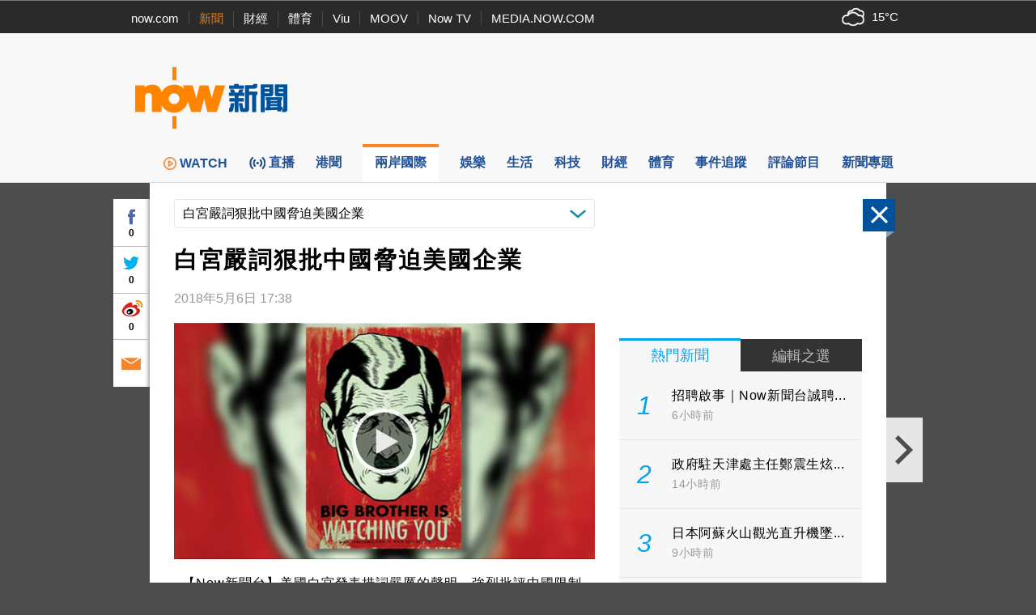

--- FILE ---
content_type: text/html; charset=utf-8
request_url: https://www.google.com/recaptcha/api2/aframe
body_size: 151
content:
<!DOCTYPE HTML><html><head><meta http-equiv="content-type" content="text/html; charset=UTF-8"></head><body><script nonce="_eokajSqquor6NCDEkyJLg">/** Anti-fraud and anti-abuse applications only. See google.com/recaptcha */ try{var clients={'sodar':'https://pagead2.googlesyndication.com/pagead/sodar?'};window.addEventListener("message",function(a){try{if(a.source===window.parent){var b=JSON.parse(a.data);var c=clients[b['id']];if(c){var d=document.createElement('img');d.src=c+b['params']+'&rc='+(localStorage.getItem("rc::a")?sessionStorage.getItem("rc::b"):"");window.document.body.appendChild(d);sessionStorage.setItem("rc::e",parseInt(sessionStorage.getItem("rc::e")||0)+1);localStorage.setItem("rc::h",'1769003805111');}}}catch(b){}});window.parent.postMessage("_grecaptcha_ready", "*");}catch(b){}</script></body></html>